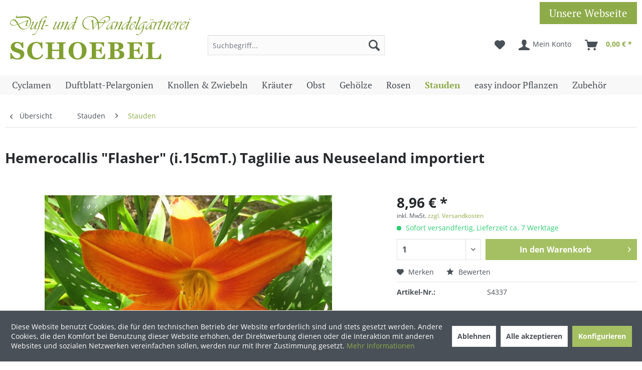

--- FILE ---
content_type: text/html; charset=UTF-8
request_url: https://shop.gaertnerei-schoebel.de/stauden/stauden/hemerocallis-flasher-i.15cmt.-taglilie-aus-neuseeland-importiert
body_size: 15020
content:
<!DOCTYPE html> <html class="no-js" lang="de" itemscope="itemscope" itemtype="https://schema.org/WebPage"> <head> <meta charset="utf-8"> <meta name="author" content="" /> <meta name="robots" content="index,follow" /> <meta name="revisit-after" content="15 days" /> <meta name="keywords" content="Staude:, Die, absolute, Leuchtkraft, Fernwirkung., essbare, Blüten" /> <meta name="description" content="Staude: Die absolute Leuchtkraft für eine Fernwirkung. essbare Blüten" /> <meta property="og:type" content="product" /> <meta property="og:site_name" content="Duft- und Wandelgärtnerei Schoebel" /> <meta property="og:url" content="https://shop.gaertnerei-schoebel.de/stauden/stauden/hemerocallis-flasher-i.15cmt.-taglilie-aus-neuseeland-importiert" /> <meta property="og:title" content="Hemerocallis &quot;Flasher&quot; (i.15cmT.) Taglilie aus Neuseeland importiert" /> <meta property="og:description" content="Staude: Die absolute Leuchtkraft für eine Fernwirkung. essbare Blüten" /> <meta property="og:image" content="https://shop.gaertnerei-schoebel.de/media/image/5f/c3/a8/S4337.jpg" /> <meta property="product:brand" content="Gärtnerei Schoebel" /> <meta property="product:price" content="8,96" /> <meta property="product:product_link" content="https://shop.gaertnerei-schoebel.de/stauden/stauden/hemerocallis-flasher-i.15cmt.-taglilie-aus-neuseeland-importiert" /> <meta name="twitter:card" content="product" /> <meta name="twitter:site" content="Duft- und Wandelgärtnerei Schoebel" /> <meta name="twitter:title" content="Hemerocallis &quot;Flasher&quot; (i.15cmT.) Taglilie aus Neuseeland importiert" /> <meta name="twitter:description" content="Staude: Die absolute Leuchtkraft für eine Fernwirkung. essbare Blüten" /> <meta name="twitter:image" content="https://shop.gaertnerei-schoebel.de/media/image/5f/c3/a8/S4337.jpg" /> <meta itemprop="copyrightHolder" content="Duft- und Wandelgärtnerei Schoebel" /> <meta itemprop="copyrightYear" content="2014" /> <meta itemprop="isFamilyFriendly" content="True" /> <meta itemprop="image" content="https://shop.gaertnerei-schoebel.de/media/vector/73/be/a0/logo.svg" /> <meta name="viewport" content="width=device-width, initial-scale=1.0"> <meta name="mobile-web-app-capable" content="yes"> <meta name="apple-mobile-web-app-title" content="Duft- und Wandelgärtnerei Schoebel"> <meta name="apple-mobile-web-app-capable" content="yes"> <meta name="apple-mobile-web-app-status-bar-style" content="default"> <link rel="apple-touch-icon-precomposed" href="https://shop.gaertnerei-schoebel.de/media/image/95/39/74/apple-icon-180x180.png"> <link rel="shortcut icon" href="https://shop.gaertnerei-schoebel.de/media/unknown/d9/0c/f4/favicon.ico"> <meta name="msapplication-navbutton-color" content="#8dab48" /> <meta name="application-name" content="Duft- und Wandelgärtnerei Schoebel" /> <meta name="msapplication-starturl" content="https://shop.gaertnerei-schoebel.de/" /> <meta name="msapplication-window" content="width=1024;height=768" /> <meta name="msapplication-TileImage" content="https://shop.gaertnerei-schoebel.de/media/image/95/39/74/apple-icon-180x180.png"> <meta name="msapplication-TileColor" content="#8dab48"> <meta name="theme-color" content="#8dab48" /> <link rel="canonical" href="https://shop.gaertnerei-schoebel.de/stauden/stauden/hemerocallis-flasher-i.15cmt.-taglilie-aus-neuseeland-importiert" /> <title itemprop="name">Hemerocallis &quot;Flasher&quot; (i.15cmT.) Taglilie aus Neuseeland importiert | Stauden | Stauden | Duft- und Wandelgärtnerei Schoebel</title> <link href="/web/cache/1713338597_277d976fc1fcb146377df9a7ed5f8d9c.css" media="all" rel="stylesheet" type="text/css" /> </head> <body class="is--ctl-detail is--act-index" > <div data-paypalUnifiedMetaDataContainer="true" data-paypalUnifiedRestoreOrderNumberUrl="https://shop.gaertnerei-schoebel.de/widgets/PaypalUnifiedOrderNumber/restoreOrderNumber" class="is--hidden"> </div> <div class="page-wrap"> <noscript class="noscript-main"> <div class="alert is--warning"> <div class="alert--icon"> <i class="icon--element icon--warning"></i> </div> <div class="alert--content"> Um Duft-&#x20;und&#x20;Wandelg&#xE4;rtnerei&#x20;Schoebel in vollem Umfang nutzen zu k&ouml;nnen, empfehlen wir Ihnen Javascript in Ihrem Browser zu aktiveren. </div> </div> </noscript> <header class="header-main"> <div class="top-bar"> <div class="container block-group"> <a href="https://www.gaertnerei-schoebel.de" class="button" rel="nofollow noopener">Unsere Webseite</a> </div> </div> <div class="container header--navigation"> <div class="logo-main block-group" role="banner"> <div class="logo--shop block"> <a class="logo--link" href="https://shop.gaertnerei-schoebel.de/" title="Duft- und Wandelgärtnerei Schoebel - zur Startseite wechseln"> <picture> <source srcset="https://shop.gaertnerei-schoebel.de/media/vector/73/be/a0/logo.svg" media="(min-width: 78.75em)"> <source srcset="https://shop.gaertnerei-schoebel.de/media/vector/73/be/a0/logo.svg" media="(min-width: 64em)"> <source srcset="https://shop.gaertnerei-schoebel.de/media/vector/73/be/a0/logo.svg" media="(min-width: 48em)"> <img srcset="https://shop.gaertnerei-schoebel.de/media/vector/73/be/a0/logo.svg" alt="Duft- und Wandelgärtnerei Schoebel - zur Startseite wechseln" /> </picture> </a> </div> </div> <nav class="shop--navigation block-group"> <ul class="navigation--list block-group" role="menubar"> <li class="navigation--entry entry--menu-left" role="menuitem"> <a class="entry--link entry--trigger btn is--icon-left" href="#offcanvas--left" data-offcanvas="true" data-offCanvasSelector=".sidebar-main" aria-label="Menü"> <i class="icon--menu"></i> Menü </a> </li> <li class="navigation--entry entry--search" role="menuitem" data-search="true" aria-haspopup="true" data-minLength="3"> <a class="btn entry--link entry--trigger" href="#show-hide--search" title="Suche anzeigen / schließen" aria-label="Suche anzeigen / schließen"> <i class="icon--search"></i> <span class="search--display">Suchen</span> </a> <form action="/search" method="get" class="main-search--form"> <input type="search" name="sSearch" aria-label="Suchbegriff..." class="main-search--field" autocomplete="off" autocapitalize="off" placeholder="Suchbegriff..." maxlength="30" /> <button type="submit" class="main-search--button" aria-label="Suchen"> <i class="icon--search"></i> <span class="main-search--text">Suchen</span> </button> <div class="form--ajax-loader">&nbsp;</div> </form> <div class="main-search--results"></div> </li>  <li class="navigation--entry entry--notepad" role="menuitem"> <a href="https://shop.gaertnerei-schoebel.de/note" title="Merkzettel" aria-label="Merkzettel" class="btn"> <i class="icon--heart"></i> </a> </li> <li class="navigation--entry entry--account with-slt" role="menuitem" data-offcanvas="true" data-offCanvasSelector=".account--dropdown-navigation"> <a href="https://shop.gaertnerei-schoebel.de/account" title="Mein Konto" aria-label="Mein Konto" class="btn is--icon-left entry--link account--link"> <i class="icon--account"></i> <span class="account--display"> Mein Konto </span> </a> <div class="account--dropdown-navigation"> <div class="navigation--smartphone"> <div class="entry--close-off-canvas"> <a href="#close-account-menu" class="account--close-off-canvas" title="Menü schließen" aria-label="Menü schließen"> Menü schließen <i class="icon--arrow-right"></i> </a> </div> </div> <div class="account--menu is--rounded is--personalized"> <span class="navigation--headline"> Mein Konto </span> <div class="account--menu-container"> <ul class="sidebar--navigation navigation--list is--level0 show--active-items"> <li class="navigation--entry"> <span class="navigation--signin"> <a href="https://shop.gaertnerei-schoebel.de/account#hide-registration" class="blocked--link btn is--primary navigation--signin-btn" data-collapseTarget="#registration" data-action="close"> Anmelden </a> <span class="navigation--register"> oder <a href="https://shop.gaertnerei-schoebel.de/account#show-registration" class="blocked--link" data-collapseTarget="#registration" data-action="open"> registrieren </a> </span> </span> </li> <li class="navigation--entry"> <a href="https://shop.gaertnerei-schoebel.de/account" title="Übersicht" class="navigation--link"> Übersicht </a> </li> <li class="navigation--entry"> <a href="https://shop.gaertnerei-schoebel.de/account/profile" title="Persönliche Daten" class="navigation--link" rel="nofollow"> Persönliche Daten </a> </li> <li class="navigation--entry"> <a href="https://shop.gaertnerei-schoebel.de/address/index/sidebar/" title="Adressen" class="navigation--link" rel="nofollow"> Adressen </a> </li> <li class="navigation--entry"> <a href="https://shop.gaertnerei-schoebel.de/account/payment" title="Zahlungsarten" class="navigation--link" rel="nofollow"> Zahlungsarten </a> </li> <li class="navigation--entry"> <a href="https://shop.gaertnerei-schoebel.de/account/orders" title="Bestellungen" class="navigation--link" rel="nofollow"> Bestellungen </a> </li> <li class="navigation--entry"> <a href="https://shop.gaertnerei-schoebel.de/note" title="Merkzettel" class="navigation--link" rel="nofollow"> Merkzettel </a> </li> </ul> </div> </div> </div> </li> <li class="navigation--entry entry--cart" role="menuitem"> <a class="btn is--icon-left cart--link" href="https://shop.gaertnerei-schoebel.de/checkout/cart" title="Warenkorb" aria-label="Warenkorb"> <span class="cart--display"> Warenkorb </span> <span class="badge is--primary is--minimal cart--quantity is--hidden">0</span> <i class="icon--basket"></i> <span class="cart--amount"> 0,00&nbsp;&euro; * </span> </a> <div class="ajax-loader">&nbsp;</div> </li>  </ul> </nav> <div class="container--ajax-cart" data-collapse-cart="true" data-displayMode="offcanvas"></div> </div> </header> <nav class="navigation-main"> <div class="container" data-menu-scroller="true" data-listSelector=".navigation--list.container" data-viewPortSelector=".navigation--list-wrapper"> <div class="navigation--list-wrapper"> <ul class="navigation--list container" role="menubar" itemscope="itemscope" itemtype="https://schema.org/SiteNavigationElement"> <li class="navigation--entry is--home" role="menuitem"><a class="navigation--link is--first" href="https://shop.gaertnerei-schoebel.de/" title="Home" aria-label="Home" itemprop="url"><span itemprop="name">Home</span></a></li><li class="navigation--entry" role="menuitem"><a class="navigation--link" href="https://shop.gaertnerei-schoebel.de/cyclamen/" title="Cyclamen" aria-label="Cyclamen" itemprop="url"><span itemprop="name">Cyclamen</span></a></li><li class="navigation--entry" role="menuitem"><a class="navigation--link" href="https://shop.gaertnerei-schoebel.de/duftblatt-pelargonien/" title="Duftblatt-Pelargonien" aria-label="Duftblatt-Pelargonien" itemprop="url"><span itemprop="name">Duftblatt-Pelargonien</span></a></li><li class="navigation--entry" role="menuitem"><a class="navigation--link" href="https://shop.gaertnerei-schoebel.de/knollen-zwiebeln/" title="Knollen & Zwiebeln" aria-label="Knollen & Zwiebeln" itemprop="url"><span itemprop="name">Knollen & Zwiebeln</span></a></li><li class="navigation--entry" role="menuitem"><a class="navigation--link" href="https://shop.gaertnerei-schoebel.de/kraeuter/" title="Kräuter" aria-label="Kräuter" itemprop="url"><span itemprop="name">Kräuter</span></a></li><li class="navigation--entry" role="menuitem"><a class="navigation--link" href="https://shop.gaertnerei-schoebel.de/obst/" title="Obst" aria-label="Obst" itemprop="url"><span itemprop="name">Obst</span></a></li><li class="navigation--entry" role="menuitem"><a class="navigation--link" href="https://shop.gaertnerei-schoebel.de/gehoelze/" title="Gehölze" aria-label="Gehölze" itemprop="url"><span itemprop="name">Gehölze</span></a></li><li class="navigation--entry" role="menuitem"><a class="navigation--link" href="https://shop.gaertnerei-schoebel.de/rosen/" title="Rosen" aria-label="Rosen" itemprop="url"><span itemprop="name">Rosen</span></a></li><li class="navigation--entry is--active" role="menuitem"><a class="navigation--link is--active" href="https://shop.gaertnerei-schoebel.de/stauden/" title="Stauden" aria-label="Stauden" itemprop="url"><span itemprop="name">Stauden</span></a></li><li class="navigation--entry" role="menuitem"><a class="navigation--link" href="https://shop.gaertnerei-schoebel.de/easy-indoor-pflanzen/" title="easy indoor Pflanzen" aria-label="easy indoor Pflanzen" itemprop="url"><span itemprop="name">easy indoor Pflanzen</span></a></li><li class="navigation--entry" role="menuitem"><a class="navigation--link" href="https://shop.gaertnerei-schoebel.de/zubehoer/" title="Zubehör" aria-label="Zubehör" itemprop="url"><span itemprop="name">Zubehör</span></a></li> </ul> </div> <div class="advanced-menu" data-advanced-menu="true" data-hoverDelay="250"> <div class="menu--container"> <div class="button-container"> <a href="https://shop.gaertnerei-schoebel.de/cyclamen/" class="button--category" aria-label="Zur Kategorie Cyclamen" title="Zur Kategorie Cyclamen"> <i class="icon--arrow-right"></i> Zur Kategorie Cyclamen </a> <span class="button--close"> <i class="icon--cross"></i> </span> </div> </div> <div class="menu--container"> <div class="button-container"> <a href="https://shop.gaertnerei-schoebel.de/duftblatt-pelargonien/" class="button--category" aria-label="Zur Kategorie Duftblatt-Pelargonien" title="Zur Kategorie Duftblatt-Pelargonien"> <i class="icon--arrow-right"></i> Zur Kategorie Duftblatt-Pelargonien </a> <span class="button--close"> <i class="icon--cross"></i> </span> </div> <div class="content--wrapper has--content"> <ul class="menu--list menu--level-0 columns--4" style="width: 100%;"> <li class="menu--list-item item--level-0" style="width: 100%"> <a href="https://shop.gaertnerei-schoebel.de/duftblatt-pelargonien/moskitoschocker/" class="menu--list-item-link" aria-label="Moskitoschocker" title="Moskitoschocker">Moskitoschocker</a> </li> <li class="menu--list-item item--level-0" style="width: 100%"> <a href="https://shop.gaertnerei-schoebel.de/duftblatt-pelargonien/rosenknospig/" class="menu--list-item-link" aria-label="Rosenknospig" title="Rosenknospig">Rosenknospig</a> </li> <li class="menu--list-item item--level-0" style="width: 100%"> <a href="https://shop.gaertnerei-schoebel.de/duftblatt-pelargonien/schmuckblatt-pelargonien/" class="menu--list-item-link" aria-label="Schmuckblatt-Pelargonien" title="Schmuckblatt-Pelargonien">Schmuckblatt-Pelargonien</a> </li> <li class="menu--list-item item--level-0" style="width: 100%"> <a href="https://shop.gaertnerei-schoebel.de/duftblatt-pelargonien/duftblatt-pelargonien/" class="menu--list-item-link" aria-label="Duftblatt-Pelargonien" title="Duftblatt-Pelargonien">Duftblatt-Pelargonien</a> </li> </ul> </div> </div> <div class="menu--container"> <div class="button-container"> <a href="https://shop.gaertnerei-schoebel.de/knollen-zwiebeln/" class="button--category" aria-label="Zur Kategorie Knollen &amp; Zwiebeln" title="Zur Kategorie Knollen &amp; Zwiebeln"> <i class="icon--arrow-right"></i> Zur Kategorie Knollen & Zwiebeln </a> <span class="button--close"> <i class="icon--cross"></i> </span> </div> </div> <div class="menu--container"> <div class="button-container"> <a href="https://shop.gaertnerei-schoebel.de/kraeuter/" class="button--category" aria-label="Zur Kategorie Kräuter" title="Zur Kategorie Kräuter"> <i class="icon--arrow-right"></i> Zur Kategorie Kräuter </a> <span class="button--close"> <i class="icon--cross"></i> </span> </div> </div> <div class="menu--container"> <div class="button-container"> <a href="https://shop.gaertnerei-schoebel.de/obst/" class="button--category" aria-label="Zur Kategorie Obst" title="Zur Kategorie Obst"> <i class="icon--arrow-right"></i> Zur Kategorie Obst </a> <span class="button--close"> <i class="icon--cross"></i> </span> </div> </div> <div class="menu--container"> <div class="button-container"> <a href="https://shop.gaertnerei-schoebel.de/gehoelze/" class="button--category" aria-label="Zur Kategorie Gehölze" title="Zur Kategorie Gehölze"> <i class="icon--arrow-right"></i> Zur Kategorie Gehölze </a> <span class="button--close"> <i class="icon--cross"></i> </span> </div> </div> <div class="menu--container"> <div class="button-container"> <a href="https://shop.gaertnerei-schoebel.de/rosen/" class="button--category" aria-label="Zur Kategorie Rosen" title="Zur Kategorie Rosen"> <i class="icon--arrow-right"></i> Zur Kategorie Rosen </a> <span class="button--close"> <i class="icon--cross"></i> </span> </div> </div> <div class="menu--container"> <div class="button-container"> <a href="https://shop.gaertnerei-schoebel.de/stauden/" class="button--category" aria-label="Zur Kategorie Stauden" title="Zur Kategorie Stauden"> <i class="icon--arrow-right"></i> Zur Kategorie Stauden </a> <span class="button--close"> <i class="icon--cross"></i> </span> </div> <div class="content--wrapper has--content has--teaser"> <ul class="menu--list menu--level-0 columns--2" style="width: 50%;"> <li class="menu--list-item item--level-0" style="width: 100%"> <a href="https://shop.gaertnerei-schoebel.de/stauden/graeser/" class="menu--list-item-link" aria-label="Gräser" title="Gräser">Gräser</a> </li> <li class="menu--list-item item--level-0" style="width: 100%"> <a href="https://shop.gaertnerei-schoebel.de/stauden/hosta-funkie/" class="menu--list-item-link" aria-label="Hosta, Funkie" title="Hosta, Funkie">Hosta, Funkie</a> </li> <li class="menu--list-item item--level-0" style="width: 100%"> <a href="https://shop.gaertnerei-schoebel.de/stauden/farne/" class="menu--list-item-link" aria-label="Farne" title="Farne">Farne</a> </li> <li class="menu--list-item item--level-0" style="width: 100%"> <a href="https://shop.gaertnerei-schoebel.de/stauden/stauden/" class="menu--list-item-link" aria-label="Stauden" title="Stauden">Stauden</a> </li> </ul> <div class="menu--delimiter" style="right: 50%;"></div> <div class="menu--teaser" style="width: 50%;"> <a href="https://shop.gaertnerei-schoebel.de/stauden/" aria-label="Zur Kategorie Stauden" title="Zur Kategorie Stauden" class="teaser--image" style="background-image: url(https://shop.gaertnerei-schoebel.de/media/image/5e/7a/6e/IMG_1206.jpg);"></a> </div> </div> </div> <div class="menu--container"> <div class="button-container"> <a href="https://shop.gaertnerei-schoebel.de/easy-indoor-pflanzen/" class="button--category" aria-label="Zur Kategorie easy indoor Pflanzen" title="Zur Kategorie easy indoor Pflanzen"> <i class="icon--arrow-right"></i> Zur Kategorie easy indoor Pflanzen </a> <span class="button--close"> <i class="icon--cross"></i> </span> </div> </div> <div class="menu--container"> <div class="button-container"> <a href="https://shop.gaertnerei-schoebel.de/zubehoer/" class="button--category" aria-label="Zur Kategorie Zubehör" title="Zur Kategorie Zubehör"> <i class="icon--arrow-right"></i> Zur Kategorie Zubehör </a> <span class="button--close"> <i class="icon--cross"></i> </span> </div> <div class="content--wrapper has--content has--teaser"> <ul class="menu--list menu--level-0 columns--2" style="width: 50%;"> <li class="menu--list-item item--level-0" style="width: 100%"> <a href="https://shop.gaertnerei-schoebel.de/zubehoer/buecher/" class="menu--list-item-link" aria-label="Bücher" title="Bücher">Bücher</a> </li> <li class="menu--list-item item--level-0" style="width: 100%"> <a href="https://shop.gaertnerei-schoebel.de/zubehoer/dekoration/" class="menu--list-item-link" aria-label="Dekoration" title="Dekoration">Dekoration</a> </li> <li class="menu--list-item item--level-0" style="width: 100%"> <a href="https://shop.gaertnerei-schoebel.de/zubehoer/geschenk-taschen/" class="menu--list-item-link" aria-label="Geschenk Taschen" title="Geschenk Taschen">Geschenk Taschen</a> </li> <li class="menu--list-item item--level-0" style="width: 100%"> <a href="https://shop.gaertnerei-schoebel.de/zubehoer/getraenke/" class="menu--list-item-link" aria-label="Getränke" title="Getränke">Getränke</a> </li> <li class="menu--list-item item--level-0" style="width: 100%"> <a href="https://shop.gaertnerei-schoebel.de/zubehoer/gutscheine/" class="menu--list-item-link" aria-label="Gutscheine" title="Gutscheine">Gutscheine</a> </li> <li class="menu--list-item item--level-0" style="width: 100%"> <a href="https://shop.gaertnerei-schoebel.de/zubehoer/pflege/" class="menu--list-item-link" aria-label="Pflege" title="Pflege">Pflege</a> </li> <li class="menu--list-item item--level-0" style="width: 100%"> <a href="https://shop.gaertnerei-schoebel.de/zubehoer/tee-uns-suesses/" class="menu--list-item-link" aria-label="Tee uns Süßes" title="Tee uns Süßes">Tee uns Süßes</a> </li> <li class="menu--list-item item--level-0" style="width: 100%"> <a href="https://shop.gaertnerei-schoebel.de/zubehoer/regenschirm/" class="menu--list-item-link" aria-label="Regenschirm" title="Regenschirm">Regenschirm</a> </li> <li class="menu--list-item item--level-0" style="width: 100%"> <a href="https://shop.gaertnerei-schoebel.de/zubehoer/werkzeug/" class="menu--list-item-link" aria-label="Werkzeug" title="Werkzeug">Werkzeug</a> </li> <li class="menu--list-item item--level-0" style="width: 100%"> <a href="https://shop.gaertnerei-schoebel.de/zubehoer/kleidung/" class="menu--list-item-link" aria-label="Kleidung" title="Kleidung">Kleidung</a> </li> <li class="menu--list-item item--level-0" style="width: 100%"> <a href="https://shop.gaertnerei-schoebel.de/zubehoer/pflanzenschutz/" class="menu--list-item-link" aria-label="Pflanzenschutz" title="Pflanzenschutz">Pflanzenschutz</a> </li> </ul> <div class="menu--delimiter" style="right: 50%;"></div> <div class="menu--teaser" style="width: 50%;"> <a href="https://shop.gaertnerei-schoebel.de/zubehoer/" aria-label="Zur Kategorie Zubehör" title="Zur Kategorie Zubehör" class="teaser--image" style="background-image: url(https://shop.gaertnerei-schoebel.de/media/image/5c/23/6e/T4300.jpg);"></a> </div> </div> </div> </div> </div> </nav> <section class="content-main container block-group"> <nav class="content--breadcrumb block"> <a class="breadcrumb--button breadcrumb--link" href="https://shop.gaertnerei-schoebel.de/stauden/stauden/" title="Übersicht"> <i class="icon--arrow-left"></i> <span class="breadcrumb--title">Übersicht</span> </a> <ul class="breadcrumb--list" role="menu" itemscope itemtype="https://schema.org/BreadcrumbList"> <li role="menuitem" class="breadcrumb--entry" itemprop="itemListElement" itemscope itemtype="https://schema.org/ListItem"> <a class="breadcrumb--link" href="https://shop.gaertnerei-schoebel.de/stauden/" title="Stauden" itemprop="item"> <link itemprop="url" href="https://shop.gaertnerei-schoebel.de/stauden/" /> <span class="breadcrumb--title" itemprop="name">Stauden</span> </a> <meta itemprop="position" content="0" /> </li> <li role="none" class="breadcrumb--separator"> <i class="icon--arrow-right"></i> </li> <li role="menuitem" class="breadcrumb--entry is--active" itemprop="itemListElement" itemscope itemtype="https://schema.org/ListItem"> <a class="breadcrumb--link" href="https://shop.gaertnerei-schoebel.de/stauden/stauden/" title="Stauden" itemprop="item"> <link itemprop="url" href="https://shop.gaertnerei-schoebel.de/stauden/stauden/" /> <span class="breadcrumb--title" itemprop="name">Stauden</span> </a> <meta itemprop="position" content="1" /> </li> </ul> </nav> <nav class="product--navigation"> <a href="#" class="navigation--link link--prev"> <div class="link--prev-button"> <span class="link--prev-inner">Zurück</span> </div> <div class="image--wrapper"> <div class="image--container"></div> </div> </a> <a href="#" class="navigation--link link--next"> <div class="link--next-button"> <span class="link--next-inner">Vor</span> </div> <div class="image--wrapper"> <div class="image--container"></div> </div> </a> </nav> <div class="content-main--inner"> <div id='cookie-consent' class='off-canvas is--left block-transition' data-cookie-consent-manager='true'> <div class='cookie-consent--header cookie-consent--close'> Cookie-Einstellungen <i class="icon--arrow-right"></i> </div> <div class='cookie-consent--description'> Diese Website benutzt Cookies, die für den technischen Betrieb der Website erforderlich sind und stets gesetzt werden. Andere Cookies, die den Komfort bei Benutzung dieser Website erhöhen, der Direktwerbung dienen oder die Interaktion mit anderen Websites und sozialen Netzwerken vereinfachen sollen, werden nur mit Ihrer Zustimmung gesetzt. </div> <div class='cookie-consent--configuration'> <div class='cookie-consent--configuration-header'> <div class='cookie-consent--configuration-header-text'>Konfiguration</div> </div> <div class='cookie-consent--configuration-main'> <div class='cookie-consent--group'> <input type="hidden" class="cookie-consent--group-name" value="technical" /> <label class="cookie-consent--group-state cookie-consent--state-input cookie-consent--required"> <input type="checkbox" name="technical-state" class="cookie-consent--group-state-input" disabled="disabled" checked="checked"/> <span class="cookie-consent--state-input-element"></span> </label> <div class='cookie-consent--group-title' data-collapse-panel='true' data-contentSiblingSelector=".cookie-consent--group-container"> <div class="cookie-consent--group-title-label cookie-consent--state-label"> Technisch erforderlich </div> <span class="cookie-consent--group-arrow is-icon--right"> <i class="icon--arrow-right"></i> </span> </div> <div class='cookie-consent--group-container'> <div class='cookie-consent--group-description'> Diese Cookies sind für die Grundfunktionen des Shops notwendig. </div> <div class='cookie-consent--cookies-container'> <div class='cookie-consent--cookie'> <input type="hidden" class="cookie-consent--cookie-name" value="cookieDeclined" /> <label class="cookie-consent--cookie-state cookie-consent--state-input cookie-consent--required"> <input type="checkbox" name="cookieDeclined-state" class="cookie-consent--cookie-state-input" disabled="disabled" checked="checked" /> <span class="cookie-consent--state-input-element"></span> </label> <div class='cookie--label cookie-consent--state-label'> "Alle Cookies ablehnen" Cookie </div> </div> <div class='cookie-consent--cookie'> <input type="hidden" class="cookie-consent--cookie-name" value="allowCookie" /> <label class="cookie-consent--cookie-state cookie-consent--state-input cookie-consent--required"> <input type="checkbox" name="allowCookie-state" class="cookie-consent--cookie-state-input" disabled="disabled" checked="checked" /> <span class="cookie-consent--state-input-element"></span> </label> <div class='cookie--label cookie-consent--state-label'> "Alle Cookies annehmen" Cookie </div> </div> <div class='cookie-consent--cookie'> <input type="hidden" class="cookie-consent--cookie-name" value="shop" /> <label class="cookie-consent--cookie-state cookie-consent--state-input cookie-consent--required"> <input type="checkbox" name="shop-state" class="cookie-consent--cookie-state-input" disabled="disabled" checked="checked" /> <span class="cookie-consent--state-input-element"></span> </label> <div class='cookie--label cookie-consent--state-label'> Ausgewählter Shop </div> </div> <div class='cookie-consent--cookie'> <input type="hidden" class="cookie-consent--cookie-name" value="csrf_token" /> <label class="cookie-consent--cookie-state cookie-consent--state-input cookie-consent--required"> <input type="checkbox" name="csrf_token-state" class="cookie-consent--cookie-state-input" disabled="disabled" checked="checked" /> <span class="cookie-consent--state-input-element"></span> </label> <div class='cookie--label cookie-consent--state-label'> CSRF-Token </div> </div> <div class='cookie-consent--cookie'> <input type="hidden" class="cookie-consent--cookie-name" value="cookiePreferences" /> <label class="cookie-consent--cookie-state cookie-consent--state-input cookie-consent--required"> <input type="checkbox" name="cookiePreferences-state" class="cookie-consent--cookie-state-input" disabled="disabled" checked="checked" /> <span class="cookie-consent--state-input-element"></span> </label> <div class='cookie--label cookie-consent--state-label'> Cookie-Einstellungen </div> </div> <div class='cookie-consent--cookie'> <input type="hidden" class="cookie-consent--cookie-name" value="x-cache-context-hash" /> <label class="cookie-consent--cookie-state cookie-consent--state-input cookie-consent--required"> <input type="checkbox" name="x-cache-context-hash-state" class="cookie-consent--cookie-state-input" disabled="disabled" checked="checked" /> <span class="cookie-consent--state-input-element"></span> </label> <div class='cookie--label cookie-consent--state-label'> Individuelle Preise </div> </div> <div class='cookie-consent--cookie'> <input type="hidden" class="cookie-consent--cookie-name" value="slt" /> <label class="cookie-consent--cookie-state cookie-consent--state-input cookie-consent--required"> <input type="checkbox" name="slt-state" class="cookie-consent--cookie-state-input" disabled="disabled" checked="checked" /> <span class="cookie-consent--state-input-element"></span> </label> <div class='cookie--label cookie-consent--state-label'> Kunden-Wiedererkennung </div> </div> <div class='cookie-consent--cookie'> <input type="hidden" class="cookie-consent--cookie-name" value="nocache" /> <label class="cookie-consent--cookie-state cookie-consent--state-input cookie-consent--required"> <input type="checkbox" name="nocache-state" class="cookie-consent--cookie-state-input" disabled="disabled" checked="checked" /> <span class="cookie-consent--state-input-element"></span> </label> <div class='cookie--label cookie-consent--state-label'> Kundenspezifisches Caching </div> </div> <div class='cookie-consent--cookie'> <input type="hidden" class="cookie-consent--cookie-name" value="paypal-cookies" /> <label class="cookie-consent--cookie-state cookie-consent--state-input cookie-consent--required"> <input type="checkbox" name="paypal-cookies-state" class="cookie-consent--cookie-state-input" disabled="disabled" checked="checked" /> <span class="cookie-consent--state-input-element"></span> </label> <div class='cookie--label cookie-consent--state-label'> PayPal-Zahlungen </div> </div> <div class='cookie-consent--cookie'> <input type="hidden" class="cookie-consent--cookie-name" value="session" /> <label class="cookie-consent--cookie-state cookie-consent--state-input cookie-consent--required"> <input type="checkbox" name="session-state" class="cookie-consent--cookie-state-input" disabled="disabled" checked="checked" /> <span class="cookie-consent--state-input-element"></span> </label> <div class='cookie--label cookie-consent--state-label'> Session </div> </div> <div class='cookie-consent--cookie'> <input type="hidden" class="cookie-consent--cookie-name" value="currency" /> <label class="cookie-consent--cookie-state cookie-consent--state-input cookie-consent--required"> <input type="checkbox" name="currency-state" class="cookie-consent--cookie-state-input" disabled="disabled" checked="checked" /> <span class="cookie-consent--state-input-element"></span> </label> <div class='cookie--label cookie-consent--state-label'> Währungswechsel </div> </div> </div> </div> </div> <div class='cookie-consent--group'> <input type="hidden" class="cookie-consent--group-name" value="comfort" /> <label class="cookie-consent--group-state cookie-consent--state-input"> <input type="checkbox" name="comfort-state" class="cookie-consent--group-state-input"/> <span class="cookie-consent--state-input-element"></span> </label> <div class='cookie-consent--group-title' data-collapse-panel='true' data-contentSiblingSelector=".cookie-consent--group-container"> <div class="cookie-consent--group-title-label cookie-consent--state-label"> Komfortfunktionen </div> <span class="cookie-consent--group-arrow is-icon--right"> <i class="icon--arrow-right"></i> </span> </div> <div class='cookie-consent--group-container'> <div class='cookie-consent--group-description'> Diese Cookies werden genutzt um das Einkaufserlebnis noch ansprechender zu gestalten, beispielsweise für die Wiedererkennung des Besuchers. </div> <div class='cookie-consent--cookies-container'> <div class='cookie-consent--cookie'> <input type="hidden" class="cookie-consent--cookie-name" value="sUniqueID" /> <label class="cookie-consent--cookie-state cookie-consent--state-input"> <input type="checkbox" name="sUniqueID-state" class="cookie-consent--cookie-state-input" /> <span class="cookie-consent--state-input-element"></span> </label> <div class='cookie--label cookie-consent--state-label'> Merkzettel </div> </div> </div> </div> </div> <div class='cookie-consent--group'> <input type="hidden" class="cookie-consent--group-name" value="statistics" /> <label class="cookie-consent--group-state cookie-consent--state-input"> <input type="checkbox" name="statistics-state" class="cookie-consent--group-state-input"/> <span class="cookie-consent--state-input-element"></span> </label> <div class='cookie-consent--group-title' data-collapse-panel='true' data-contentSiblingSelector=".cookie-consent--group-container"> <div class="cookie-consent--group-title-label cookie-consent--state-label"> Statistik & Tracking </div> <span class="cookie-consent--group-arrow is-icon--right"> <i class="icon--arrow-right"></i> </span> </div> <div class='cookie-consent--group-container'> <div class='cookie-consent--cookies-container'> <div class='cookie-consent--cookie'> <input type="hidden" class="cookie-consent--cookie-name" value="x-ua-device" /> <label class="cookie-consent--cookie-state cookie-consent--state-input"> <input type="checkbox" name="x-ua-device-state" class="cookie-consent--cookie-state-input" /> <span class="cookie-consent--state-input-element"></span> </label> <div class='cookie--label cookie-consent--state-label'> Endgeräteerkennung </div> </div> <div class='cookie-consent--cookie'> <input type="hidden" class="cookie-consent--cookie-name" value="partner" /> <label class="cookie-consent--cookie-state cookie-consent--state-input"> <input type="checkbox" name="partner-state" class="cookie-consent--cookie-state-input" /> <span class="cookie-consent--state-input-element"></span> </label> <div class='cookie--label cookie-consent--state-label'> Partnerprogramm </div> </div> </div> </div> </div> </div> </div> <div class="cookie-consent--save"> <input class="cookie-consent--save-button btn is--primary" type="button" value="Einstellungen speichern" /> </div> </div> <aside class="sidebar-main off-canvas"> <div class="navigation--smartphone"> <ul class="navigation--list "> <li class="navigation--entry entry--close-off-canvas"> <a href="#close-categories-menu" title="Menü schließen" class="navigation--link"> Menü schließen <i class="icon--arrow-right"></i> </a> </li> </ul> <div class="mobile--switches">   </div> </div> <div class="sidebar--categories-wrapper" data-subcategory-nav="true" data-mainCategoryId="3" data-categoryId="27" data-fetchUrl="/widgets/listing/getCategory/categoryId/27"> <div class="categories--headline navigation--headline"> Kategorien </div> <div class="sidebar--categories-navigation"> <ul class="sidebar--navigation categories--navigation navigation--list is--drop-down is--level0 is--rounded" role="menu"> <li class="navigation--entry" role="menuitem"> <a class="navigation--link" href="https://shop.gaertnerei-schoebel.de/pakete-aus-dem-newsletter/" data-categoryId="40" data-fetchUrl="/widgets/listing/getCategory/categoryId/40" title="Pakete aus dem Newsletter" > Pakete aus dem Newsletter </a> </li> <li class="navigation--entry" role="menuitem"> <a class="navigation--link" href="https://shop.gaertnerei-schoebel.de/cyclamen/" data-categoryId="4" data-fetchUrl="/widgets/listing/getCategory/categoryId/4" title="Cyclamen" > Cyclamen </a> </li> <li class="navigation--entry has--sub-children" role="menuitem"> <a class="navigation--link link--go-forward" href="https://shop.gaertnerei-schoebel.de/duftblatt-pelargonien/" data-categoryId="5" data-fetchUrl="/widgets/listing/getCategory/categoryId/5" title="Duftblatt-Pelargonien" > Duftblatt-Pelargonien <span class="is--icon-right"> <i class="icon--arrow-right"></i> </span> </a> </li> <li class="navigation--entry" role="menuitem"> <a class="navigation--link" href="https://shop.gaertnerei-schoebel.de/kletterpflanzen-fassadenbegruenung/" data-categoryId="18" data-fetchUrl="/widgets/listing/getCategory/categoryId/18" title="Kletterpflanzen, Fassadenbegrünung" > Kletterpflanzen, Fassadenbegrünung </a> </li> <li class="navigation--entry" role="menuitem"> <a class="navigation--link" href="https://shop.gaertnerei-schoebel.de/knollen-zwiebeln/" data-categoryId="19" data-fetchUrl="/widgets/listing/getCategory/categoryId/19" title="Knollen &amp; Zwiebeln" > Knollen & Zwiebeln </a> </li> <li class="navigation--entry" role="menuitem"> <a class="navigation--link" href="https://shop.gaertnerei-schoebel.de/kraeuter/" data-categoryId="20" data-fetchUrl="/widgets/listing/getCategory/categoryId/20" title="Kräuter" > Kräuter </a> </li> <li class="navigation--entry" role="menuitem"> <a class="navigation--link" href="https://shop.gaertnerei-schoebel.de/kuebelpflanzen/" data-categoryId="23" data-fetchUrl="/widgets/listing/getCategory/categoryId/23" title="Kübelpflanzen" > Kübelpflanzen </a> </li> <li class="navigation--entry" role="menuitem"> <a class="navigation--link" href="https://shop.gaertnerei-schoebel.de/obst/" data-categoryId="21" data-fetchUrl="/widgets/listing/getCategory/categoryId/21" title="Obst" > Obst </a> </li> <li class="navigation--entry" role="menuitem"> <a class="navigation--link" href="https://shop.gaertnerei-schoebel.de/gehoelze/" data-categoryId="44" data-fetchUrl="/widgets/listing/getCategory/categoryId/44" title="Gehölze" > Gehölze </a> </li> <li class="navigation--entry" role="menuitem"> <a class="navigation--link" href="https://shop.gaertnerei-schoebel.de/rosen/" data-categoryId="17" data-fetchUrl="/widgets/listing/getCategory/categoryId/17" title="Rosen" > Rosen </a> </li> <li class="navigation--entry" role="menuitem"> <a class="navigation--link" href="https://shop.gaertnerei-schoebel.de/orchideen/" data-categoryId="22" data-fetchUrl="/widgets/listing/getCategory/categoryId/22" title="Orchideen" > Orchideen </a> </li> <li class="navigation--entry is--active has--sub-categories has--sub-children" role="menuitem"> <a class="navigation--link is--active has--sub-categories link--go-forward" href="https://shop.gaertnerei-schoebel.de/stauden/" data-categoryId="14" data-fetchUrl="/widgets/listing/getCategory/categoryId/14" title="Stauden" > Stauden <span class="is--icon-right"> <i class="icon--arrow-right"></i> </span> </a> <ul class="sidebar--navigation categories--navigation navigation--list is--level1 is--rounded" role="menu"> <li class="navigation--entry" role="menuitem"> <a class="navigation--link" href="https://shop.gaertnerei-schoebel.de/stauden/graeser/" data-categoryId="38" data-fetchUrl="/widgets/listing/getCategory/categoryId/38" title="Gräser" > Gräser </a> </li> <li class="navigation--entry" role="menuitem"> <a class="navigation--link" href="https://shop.gaertnerei-schoebel.de/stauden/hosta-funkie/" data-categoryId="15" data-fetchUrl="/widgets/listing/getCategory/categoryId/15" title="Hosta, Funkie" > Hosta, Funkie </a> </li> <li class="navigation--entry" role="menuitem"> <a class="navigation--link" href="https://shop.gaertnerei-schoebel.de/stauden/farne/" data-categoryId="16" data-fetchUrl="/widgets/listing/getCategory/categoryId/16" title="Farne" > Farne </a> </li> <li class="navigation--entry is--active" role="menuitem"> <a class="navigation--link is--active" href="https://shop.gaertnerei-schoebel.de/stauden/stauden/" data-categoryId="27" data-fetchUrl="/widgets/listing/getCategory/categoryId/27" title="Stauden" > Stauden </a> </li> <li class="navigation--entry" role="menuitem"> <a class="navigation--link" href="https://shop.gaertnerei-schoebel.de/stauden/wasserpflanzen/" data-categoryId="24" data-fetchUrl="/widgets/listing/getCategory/categoryId/24" title="Wasserpflanzen" > Wasserpflanzen </a> </li> </ul> </li> <li class="navigation--entry" role="menuitem"> <a class="navigation--link" href="https://shop.gaertnerei-schoebel.de/easy-indoor-pflanzen/" data-categoryId="26" data-fetchUrl="/widgets/listing/getCategory/categoryId/26" title="easy indoor Pflanzen" > easy indoor Pflanzen </a> </li> <li class="navigation--entry has--sub-children" role="menuitem"> <a class="navigation--link link--go-forward" href="https://shop.gaertnerei-schoebel.de/zubehoer/" data-categoryId="7" data-fetchUrl="/widgets/listing/getCategory/categoryId/7" title="Zubehör" > Zubehör <span class="is--icon-right"> <i class="icon--arrow-right"></i> </span> </a> </li> </ul> </div> <div class="shop-sites--container is--rounded"> <div class="shop-sites--headline navigation--headline"> Informationen </div> <ul class="shop-sites--navigation sidebar--navigation navigation--list is--drop-down is--level0" role="menu"> <li class="navigation--entry" role="menuitem"> <a class="navigation--link" href="javascript:openCookieConsentManager()" title="Cookie-Einstellungen" data-categoryId="46" data-fetchUrl="/widgets/listing/getCustomPage/pageId/46" > Cookie-Einstellungen </a> </li> <li class="navigation--entry" role="menuitem"> <a class="navigation--link" href="https://shop.gaertnerei-schoebel.de/kontaktformular" title="Kontakt" data-categoryId="1" data-fetchUrl="/widgets/listing/getCustomPage/pageId/1" target="_self"> Kontakt </a> </li> <li class="navigation--entry" role="menuitem"> <a class="navigation--link" href="https://shop.gaertnerei-schoebel.de/versand-und-zahlungsbedingungen" title="Versand und Zahlungsbedingungen" data-categoryId="6" data-fetchUrl="/widgets/listing/getCustomPage/pageId/6" > Versand und Zahlungsbedingungen </a> </li> <li class="navigation--entry" role="menuitem"> <a class="navigation--link" href="https://shop.gaertnerei-schoebel.de/widerrufsrecht" title="Widerrufsrecht" data-categoryId="8" data-fetchUrl="/widgets/listing/getCustomPage/pageId/8" > Widerrufsrecht </a> </li> <li class="navigation--entry" role="menuitem"> <a class="navigation--link" href="https://shop.gaertnerei-schoebel.de/datenschutz" title="Datenschutz" data-categoryId="7" data-fetchUrl="/widgets/listing/getCustomPage/pageId/7" > Datenschutz </a> </li> <li class="navigation--entry" role="menuitem"> <a class="navigation--link" href="https://shop.gaertnerei-schoebel.de/agb" title="AGB" data-categoryId="4" data-fetchUrl="/widgets/listing/getCustomPage/pageId/4" > AGB </a> </li> <li class="navigation--entry" role="menuitem"> <a class="navigation--link" href="https://shop.gaertnerei-schoebel.de/impressum" title="Impressum" data-categoryId="3" data-fetchUrl="/widgets/listing/getCustomPage/pageId/3" > Impressum </a> </li> </ul> </div> </div> </aside> <div class="content--wrapper"> <div class="content product--details" itemscope itemtype="https://schema.org/Product" data-product-navigation="/widgets/listing/productNavigation" data-category-id="27" data-main-ordernumber="S4337" data-ajax-wishlist="true" data-compare-ajax="true" data-ajax-variants-container="true"> <header class="product--header"> <div class="product--info"> <h1 class="product--title" itemprop="name"> Hemerocallis &quot;Flasher&quot; (i.15cmT.) Taglilie aus Neuseeland importiert </h1> <div class="product--rating-container"> <a href="#product--publish-comment" class="product--rating-link" rel="nofollow" title="Bewertung abgeben"> <span class="product--rating"> </span> </a> </div> </div> </header> <div class="product--detail-upper block-group"> <div class="product--image-container image-slider product--image-zoom" data-image-slider="true" data-image-gallery="true" data-maxZoom="0" data-thumbnails=".image--thumbnails" > <div class="image-slider--container no--thumbnails"> <div class="image-slider--slide"> <div class="image--box image-slider--item"> <span class="image--element" data-img-large="https://shop.gaertnerei-schoebel.de/media/image/c4/63/e2/S4337_1280x1280.jpg" data-img-small="https://shop.gaertnerei-schoebel.de/media/image/97/12/0a/S4337_200x200.jpg" data-img-original="https://shop.gaertnerei-schoebel.de/media/image/5f/c3/a8/S4337.jpg" data-alt="Hemerocallis &quot;Flasher&quot; (i.15cmT.) Taglilie aus Neuseeland importiert"> <span class="image--media"> <img srcset="https://shop.gaertnerei-schoebel.de/media/image/2f/21/21/S4337_600x600.jpg, https://shop.gaertnerei-schoebel.de/media/image/d0/23/7e/S4337_600x600@2x.jpg 2x" src="https://shop.gaertnerei-schoebel.de/media/image/2f/21/21/S4337_600x600.jpg" alt="Hemerocallis &quot;Flasher&quot; (i.15cmT.) Taglilie aus Neuseeland importiert" itemprop="image" /> </span> </span> </div> </div> </div> </div> <div class="product--buybox block"> <div class="is--hidden" itemprop="brand" itemtype="https://schema.org/Brand" itemscope> <meta itemprop="name" content="Gärtnerei Schoebel" /> </div> <div itemprop="offers" itemscope itemtype="https://schema.org/Offer" class="buybox--inner"> <meta itemprop="priceCurrency" content="EUR"/> <span itemprop="priceSpecification" itemscope itemtype="https://schema.org/PriceSpecification"> <meta itemprop="valueAddedTaxIncluded" content="true"/> </span> <meta itemprop="url" content="https://shop.gaertnerei-schoebel.de/stauden/stauden/hemerocallis-flasher-i.15cmt.-taglilie-aus-neuseeland-importiert"/> <div class="product--price price--default"> <span class="price--content content--default"> <meta itemprop="price" content="8.96"> 8,96&nbsp;&euro; * </span> </div> <p class="product--tax" data-content="" data-modalbox="true" data-targetSelector="a" data-mode="ajax"> inkl. MwSt. <a title="Versandkosten" href="https://shop.gaertnerei-schoebel.de/versand-und-zahlungsbedingungen" style="text-decoration:underline">zzgl. Versandkosten</a> </p> <div class="product--delivery"> <link itemprop="availability" href="https://schema.org/InStock" /> <p class="delivery--information"> <span class="delivery--text delivery--text-available"> <i class="delivery--status-icon delivery--status-available"></i> Sofort versandfertig, Lieferzeit ca. 7 Werktage </span> </p> </div> <div class="product--configurator"> </div> <form name="sAddToBasket" method="post" action="https://shop.gaertnerei-schoebel.de/checkout/addArticle" class="buybox--form" data-add-article="true" data-eventName="submit" data-showModal="false" data-addArticleUrl="https://shop.gaertnerei-schoebel.de/checkout/ajaxAddArticleCart"> <input type="hidden" name="sActionIdentifier" value=""/> <input type="hidden" name="sAddAccessories" id="sAddAccessories" value=""/> <input type="hidden" name="sAdd" value="S4337"/> <div class="buybox--button-container block-group"> <div class="buybox--quantity block"> <div class="select-field"> <select id="sQuantity" name="sQuantity" class="quantity--select"> <option value="1">1</option> </select> </div> </div> <button class="buybox--button block btn is--primary is--icon-right is--center is--large" name="In den Warenkorb"> <span class="buy-btn--cart-add">In den</span> <span class="buy-btn--cart-text">Warenkorb</span> <i class="icon--arrow-right"></i> </button> </div> </form> <nav class="product--actions"> <form action="https://shop.gaertnerei-schoebel.de/note/add/ordernumber/S4337" method="post" class="action--form"> <button type="submit" class="action--link link--notepad" title="Auf den Merkzettel" data-ajaxUrl="https://shop.gaertnerei-schoebel.de/note/ajaxAdd/ordernumber/S4337" data-text="Gemerkt"> <i class="icon--heart"></i> <span class="action--text">Merken</span> </button> </form> <a href="#content--product-reviews" data-show-tab="true" class="action--link link--publish-comment" rel="nofollow" title="Bewertung abgeben"> <i class="icon--star"></i> Bewerten </a> </nav> </div> <ul class="product--base-info list--unstyled"> <li class="base-info--entry entry--sku"> <strong class="entry--label"> Artikel-Nr.: </strong> <meta itemprop="productID" content="1870"/> <span class="entry--content" itemprop="sku"> S4337 </span> </li> </ul> </div> </div> <div class="tab-menu--product"> <div class="tab--navigation"> <a href="#" class="tab--link" title="Beschreibung" data-tabName="description">Beschreibung</a> <a href="#" class="tab--link" title="Bewertungen" data-tabName="rating"> Bewertungen <span class="product--rating-count">0</span> </a> </div> <div class="tab--container-list"> <div class="tab--container"> <div class="tab--header"> <a href="#" class="tab--title" title="Beschreibung">Beschreibung</a> </div> <div class="tab--preview"> Staude: Die absolute Leuchtkraft für eine Fernwirkung. essbare Blüten <a href="#" class="tab--link" title=" mehr"> mehr</a> </div> <div class="tab--content"> <div class="buttons--off-canvas"> <a href="#" title="Menü schließen" class="close--off-canvas"> <i class="icon--arrow-left"></i> Menü schließen </a> </div> <div class="content--description"> <div class="content--title"> Produktinformationen "Hemerocallis &quot;Flasher&quot; (i.15cmT.) Taglilie aus Neuseeland importiert" </div> <div class="product--description" itemprop="description"> <p>Staude: Die absolute Leuchtkraft für eine Fernwirkung. essbare Blüten</p> </div> <div class="product--properties panel has--border"> <table class="product--properties-table"> <tr class="product--properties-row"> <td class="product--properties-label is--bold">Standort:</td> <td class="product--properties-value">sonnig</td> </tr> <tr class="product--properties-row"> <td class="product--properties-label is--bold">Wintergrün:</td> <td class="product--properties-value">nein</td> </tr> <tr class="product--properties-row"> <td class="product--properties-label is--bold">Wuchshöhe:</td> <td class="product--properties-value">50</td> </tr> <tr class="product--properties-row"> <td class="product--properties-label is--bold">Schmetterlinge:</td> <td class="product--properties-value">ja</td> </tr> <tr class="product--properties-row"> <td class="product--properties-label is--bold">Bodenansprüche:</td> <td class="product--properties-value">frischen Boden, wächst aber auch auf Lehmboden, keine Staunässe.</td> </tr> <tr class="product--properties-row"> <td class="product--properties-label is--bold">Blütezeit:</td> <td class="product--properties-value">6-7</td> </tr> <tr class="product--properties-row"> <td class="product--properties-label is--bold">Farbe:</td> <td class="product--properties-value">kräftig orange mit goldenem Schlund</td> </tr> </table> </div> </div> </div> </div> <div class="tab--container"> <div class="tab--header"> <a href="#" class="tab--title" title="Bewertungen">Bewertungen</a> <span class="product--rating-count">0</span> </div> <div class="tab--preview"> Bewertungen lesen, schreiben und diskutieren...<a href="#" class="tab--link" title=" mehr"> mehr</a> </div> <div id="tab--product-comment" class="tab--content"> <div class="buttons--off-canvas"> <a href="#" title="Menü schließen" class="close--off-canvas"> <i class="icon--arrow-left"></i> Menü schließen </a> </div> <div class="content--product-reviews" id="detail--product-reviews"> <div class="content--title"> Kundenbewertungen für "Hemerocallis &quot;Flasher&quot; (i.15cmT.) Taglilie aus Neuseeland importiert" </div> <div class="review--form-container"> <div id="product--publish-comment" class="content--title"> Bewertung schreiben </div> <div class="alert is--warning is--rounded"> <div class="alert--icon"> <i class="icon--element icon--warning"></i> </div> <div class="alert--content"> Bewertungen werden nach Überprüfung freigeschaltet. </div> </div> <form method="post" action="https://shop.gaertnerei-schoebel.de/stauden/stauden/hemerocallis-flasher-i.15cmt.-taglilie-aus-neuseeland-importiert?action=rating#detail--product-reviews" class="content--form review--form"> <input name="sVoteName" type="text" value="" class="review--field" aria-label="Ihr Name" placeholder="Ihr Name" /> <input name="sVoteSummary" type="text" value="" id="sVoteSummary" class="review--field" aria-label="Zusammenfassung" placeholder="Zusammenfassung*" required="required" aria-required="true" /> <div class="field--select review--field select-field"> <select name="sVoteStars" aria-label="Bewertung abgeben"> <option value="10">10 sehr gut</option> <option value="9">9</option> <option value="8">8</option> <option value="7">7</option> <option value="6">6</option> <option value="5">5</option> <option value="4">4</option> <option value="3">3</option> <option value="2">2</option> <option value="1">1 sehr schlecht</option> </select> </div> <textarea name="sVoteComment" placeholder="Ihre Meinung" cols="3" rows="2" class="review--field" aria-label="Ihre Meinung"></textarea> <div class=""> <div class="captcha--placeholder" data-captcha="true" data-src="/widgets/Captcha/getCaptchaByName/captchaName/honeypot" data-errorMessage="Bitte füllen Sie das Captcha-Feld korrekt aus." data-hasError="true"> <span class="c-firstname-confirmation"> Bitte geben Sie die Zeichenfolge in das nachfolgende Textfeld ein. </span> <input type="text" name="first_name_confirmation" value="" class="c-firstname-confirmation" aria-label="Ihr Name" autocomplete="captcha-no-autofill"/> </div> <input type="hidden" name="captchaName" value="honeypot" /> </div> <p class="review--notice"> Die mit einem * markierten Felder sind Pflichtfelder. </p> <p class="privacy-information block-group"> <input name="privacy-checkbox" type="checkbox" id="privacy-checkbox" required="required" aria-label="Ich habe die Datenschutzbestimmungen zur Kenntnis genommen." aria-required="true" value="1" class="is--required" /> <label for="privacy-checkbox"> Ich habe die <a title="Datenschutzbestimmungen" href="https://shop.gaertnerei-schoebel.de/datenschutz" target="_blank">Datenschutzbestimmungen</a> zur Kenntnis genommen. </label> </p> <div class="review--actions"> <button type="submit" class="btn is--primary" name="Submit"> Speichern </button> </div> </form> </div> </div> </div> </div> </div> </div> <div class="tab-menu--cross-selling"> <div class="tab--navigation"> <a href="#content--also-bought" title="Kunden kauften auch" class="tab--link">Kunden kauften auch</a> </div> <div class="tab--container-list"> <div class="tab--container" data-tab-id="alsobought"> <div class="tab--header"> <a href="#" class="tab--title" title="Kunden kauften auch">Kunden kauften auch</a> </div> <div class="tab--content content--also-bought"> <div class="bought--content"> <div class="product-slider " data-initOnEvent="onShowContent-alsobought" data-product-slider="true"> <div class="product-slider--container"> <div class="product-slider--item"> <div class="product--box box--slider" data-page-index="" data-ordernumber="S3564" data-category-id="27"> <div class="box--content is--rounded"> <div class="product--badges"> </div> <div class="product--info"> <a href="https://shop.gaertnerei-schoebel.de/stauden/stauden/hemerocallis-hybride-stella-de-oro-i.13cm-t.-duft-taglilie-dauerblueher" title="Hemerocallis Hybride &quot;Stella de Oro&quot; (i.13cm T.) Duft Taglilie, Dauerblüher" class="product--image" > <span class="image--element"> <span class="image--media"> <img srcset="https://shop.gaertnerei-schoebel.de/media/image/3f/94/eb/S3564_200x200.jpg, https://shop.gaertnerei-schoebel.de/media/image/4d/9d/6b/S3564_200x200@2x.jpg 2x" alt="Hemerocallis Hybride &quot;Stella de Oro&quot; (i.13cm T.) Duft Taglilie, Dauerblüher" data-extension="jpg" title="Hemerocallis Hybride &quot;Stella de Oro&quot; (i.13cm T.) Duft Taglilie, Dauerblüher" /> </span> </span> </a> <a href="https://shop.gaertnerei-schoebel.de/stauden/stauden/hemerocallis-hybride-stella-de-oro-i.13cm-t.-duft-taglilie-dauerblueher" class="product--title" title="Hemerocallis Hybride &quot;Stella de Oro&quot; (i.13cm T.) Duft Taglilie, Dauerblüher"> Hemerocallis Hybride &quot;Stella de Oro&quot; (i.13cm T.) Duft Taglilie, Dauerblüher </a> <div class="product--price-info"> <div class="price--unit" title="Inhalt"> </div> <div class="product--price"> <span class="price--default is--nowrap"> 6,66&nbsp;&euro; * </span> </div> </div> </div> </div> </div> </div> <div class="product-slider--item"> <div class="product--box box--slider" data-page-index="" data-ordernumber="S5279" data-category-id="27"> <div class="box--content is--rounded"> <div class="product--badges"> </div> <div class="product--info"> <a href="https://shop.gaertnerei-schoebel.de/stauden/stauden/hemerocallis-hybride-sonnenstrahl-im-sonnenaufgang-i.13cmt.-taglilie" title="Hemerocallis Hybride „Sonnenstrahl im Sonnenaufgang“ (i.13cmT.), Taglilie" class="product--image" > <span class="image--element"> <span class="image--media"> <img srcset="https://shop.gaertnerei-schoebel.de/media/image/19/aa/d4/S5279_200x200.jpg, https://shop.gaertnerei-schoebel.de/media/image/62/df/89/S5279_200x200@2x.jpg 2x" alt="Hemerocallis Hybride „Sonnenstrahl im Sonnenaufgang“ (i.13cmT.), Taglilie" data-extension="jpg" title="Hemerocallis Hybride „Sonnenstrahl im Sonnenaufgang“ (i.13cmT.), Taglilie" /> </span> </span> </a> <a href="https://shop.gaertnerei-schoebel.de/stauden/stauden/hemerocallis-hybride-sonnenstrahl-im-sonnenaufgang-i.13cmt.-taglilie" class="product--title" title="Hemerocallis Hybride „Sonnenstrahl im Sonnenaufgang“ (i.13cmT.), Taglilie"> Hemerocallis Hybride „Sonnenstrahl im Sonnenaufgang“ (i.13cmT.), Taglilie </a> <div class="product--price-info"> <div class="price--unit" title="Inhalt"> </div> <div class="product--price"> <span class="price--default is--nowrap"> 9,60&nbsp;&euro; * </span> </div> </div> </div> </div> </div> </div> <div class="product-slider--item"> <div class="product--box box--slider" data-page-index="" data-ordernumber="S5277" data-category-id="27"> <div class="box--content is--rounded"> <div class="product--badges"> </div> <div class="product--info"> <a href="https://shop.gaertnerei-schoebel.de/stauden/stauden/hemerocallis-hybride-red-velvet-i.12cmt.-taglilie-aus-neuseeland-imp." title="Hemerocallis Hybride „Red Velvet“ (i.12cmT.), Taglilie, aus Neuseeland imp." class="product--image" > <span class="image--element"> <span class="image--media"> <img srcset="https://shop.gaertnerei-schoebel.de/media/image/ca/39/4b/S5277_200x200.jpg, https://shop.gaertnerei-schoebel.de/media/image/bb/1f/f3/S5277_200x200@2x.jpg 2x" alt="Hemerocallis Hybride „Red Velvet“ (i.12cmT.), Taglilie, aus Neuseeland imp." data-extension="jpg" title="Hemerocallis Hybride „Red Velvet“ (i.12cmT.), Taglilie, aus Neuseeland imp." /> </span> </span> </a> <a href="https://shop.gaertnerei-schoebel.de/stauden/stauden/hemerocallis-hybride-red-velvet-i.12cmt.-taglilie-aus-neuseeland-imp." class="product--title" title="Hemerocallis Hybride „Red Velvet“ (i.12cmT.), Taglilie, aus Neuseeland imp."> Hemerocallis Hybride „Red Velvet“ (i.12cmT.), Taglilie, aus Neuseeland imp. </a> <div class="product--price-info"> <div class="price--unit" title="Inhalt"> </div> <div class="product--price"> <span class="price--default is--nowrap"> 8,60&nbsp;&euro; * </span> </div> </div> </div> </div> </div> </div> <div class="product-slider--item"> <div class="product--box box--slider" data-page-index="" data-ordernumber="S4372" data-category-id="27"> <div class="box--content is--rounded"> <div class="product--badges"> </div> <div class="product--info"> <a href="https://shop.gaertnerei-schoebel.de/stauden/stauden/aconitum-napellus-schneewittchen-i.9cmt.-eisenhut-weisser" title="Aconitum napellus „Schneewittchen“ (i.9cmT.), Eisenhut, weisser" class="product--image" > <span class="image--element"> <span class="image--media"> <img src="/themes/Frontend/Responsive/frontend/_public/src/img/no-picture.jpg" alt="Aconitum napellus „Schneewittchen“ (i.9cmT.), Eisenhut, weisser" title="Aconitum napellus „Schneewittchen“ (i.9cmT.), Eisenhut, weisser" /> </span> </span> </a> <a href="https://shop.gaertnerei-schoebel.de/stauden/stauden/aconitum-napellus-schneewittchen-i.9cmt.-eisenhut-weisser" class="product--title" title="Aconitum napellus „Schneewittchen“ (i.9cmT.), Eisenhut, weisser"> Aconitum napellus „Schneewittchen“ (i.9cmT.), Eisenhut, weisser </a> <div class="product--price-info"> <div class="price--unit" title="Inhalt"> </div> <div class="product--price"> <span class="price--default is--nowrap"> 6,50&nbsp;&euro; * </span> </div> </div> </div> </div> </div> </div> <div class="product-slider--item"> <div class="product--box box--slider" data-page-index="" data-ordernumber="S4335" data-category-id="27"> <div class="box--content is--rounded"> <div class="product--badges"> </div> <div class="product--info"> <a href="https://shop.gaertnerei-schoebel.de/stauden/stauden/hemerocallis-wind-frills-i.12cmt.-duft-taglilie-aus-neuseeland-importiert" title="Hemerocallis &quot;Wind Frills&quot; (i.12cmT.) Duft Taglilie aus Neuseeland importiert" class="product--image" > <span class="image--element"> <span class="image--media"> <img srcset="https://shop.gaertnerei-schoebel.de/media/image/2d/3c/82/S4335_200x200.jpg, https://shop.gaertnerei-schoebel.de/media/image/87/00/89/S4335_200x200@2x.jpg 2x" alt="Hemerocallis &quot;Wind Frills&quot; (i.12cmT.) Duft Taglilie aus Neuseeland importiert" data-extension="jpg" title="Hemerocallis &quot;Wind Frills&quot; (i.12cmT.) Duft Taglilie aus Neuseeland importiert" /> </span> </span> </a> <a href="https://shop.gaertnerei-schoebel.de/stauden/stauden/hemerocallis-wind-frills-i.12cmt.-duft-taglilie-aus-neuseeland-importiert" class="product--title" title="Hemerocallis &quot;Wind Frills&quot; (i.12cmT.) Duft Taglilie aus Neuseeland importiert"> Hemerocallis &quot;Wind Frills&quot; (i.12cmT.) Duft Taglilie aus Neuseeland importiert </a> <div class="product--price-info"> <div class="price--unit" title="Inhalt"> </div> <div class="product--price"> <span class="price--default is--nowrap"> 7,50&nbsp;&euro; * </span> </div> </div> </div> </div> </div> </div> <div class="product-slider--item"> <div class="product--box box--slider" data-page-index="" data-ordernumber="S3862" data-category-id="27"> <div class="box--content is--rounded"> <div class="product--badges"> </div> <div class="product--info"> <a href="https://shop.gaertnerei-schoebel.de/stauden/stauden/hemerocallis-hybride-jushvai-joy-i.13cmt.-duft-taglilie-aus-neuseeland-importiert" title="Hemerocallis Hybride &quot;Jushvai Joy&quot; (i.13cmT.) Duft Taglilie (aus Neuseeland importiert" class="product--image" > <span class="image--element"> <span class="image--media"> <img srcset="https://shop.gaertnerei-schoebel.de/media/image/47/d6/ef/S3862-Jushuvai-Joy_200x200.jpg, https://shop.gaertnerei-schoebel.de/media/image/e0/e3/6d/S3862-Jushuvai-Joy_200x200@2x.jpg 2x" alt="Hemerocallis Hybride &quot;Jushvai Joy&quot; (i.13cmT.) Duft Taglilie (aus Neuseeland importiert" data-extension="jpg" title="Hemerocallis Hybride &quot;Jushvai Joy&quot; (i.13cmT.) Duft Taglilie (aus Neuseeland importiert" /> </span> </span> </a> <a href="https://shop.gaertnerei-schoebel.de/stauden/stauden/hemerocallis-hybride-jushvai-joy-i.13cmt.-duft-taglilie-aus-neuseeland-importiert" class="product--title" title="Hemerocallis Hybride &quot;Jushvai Joy&quot; (i.13cmT.) Duft Taglilie (aus Neuseeland importiert"> Hemerocallis Hybride &quot;Jushvai Joy&quot; (i.13cmT.) Duft Taglilie (aus Neuseeland... </a> <div class="product--price-info"> <div class="price--unit" title="Inhalt"> </div> <div class="product--price"> <span class="price--default is--nowrap"> 9,90&nbsp;&euro; * </span> </div> </div> </div> </div> </div> </div> <div class="product-slider--item"> <div class="product--box box--slider" data-page-index="" data-ordernumber="S4252" data-category-id="27"> <div class="box--content is--rounded"> <div class="product--badges"> </div> <div class="product--info"> <a href="https://shop.gaertnerei-schoebel.de/stauden/stauden/astrantia-major-abbey-road-i.12cmt.-sterndolde" title="Astrantia major &quot;Abbey Road&quot; ® (i.12cmT.) Sterndolde" class="product--image" > <span class="image--element"> <span class="image--media"> <img srcset="https://shop.gaertnerei-schoebel.de/media/image/16/4d/39/S4252-1_200x200.jpg, https://shop.gaertnerei-schoebel.de/media/image/f9/d7/c7/S4252-1_200x200@2x.jpg 2x" alt="Astrantia major &quot;Abbey Road&quot; ® (i.12cmT.) Sterndolde" data-extension="jpg" title="Astrantia major &quot;Abbey Road&quot; ® (i.12cmT.) Sterndolde" /> </span> </span> </a> <a href="https://shop.gaertnerei-schoebel.de/stauden/stauden/astrantia-major-abbey-road-i.12cmt.-sterndolde" class="product--title" title="Astrantia major &quot;Abbey Road&quot; ® (i.12cmT.) Sterndolde"> Astrantia major &quot;Abbey Road&quot; ® (i.12cmT.) Sterndolde </a> <div class="product--price-info"> <div class="price--unit" title="Inhalt"> </div> <div class="product--price"> <span class="price--default is--nowrap"> 8,99&nbsp;&euro; * </span> </div> </div> </div> </div> </div> </div> <div class="product-slider--item"> <div class="product--box box--slider" data-page-index="" data-ordernumber="S4241" data-category-id="27"> <div class="box--content is--rounded"> <div class="product--badges"> </div> <div class="product--info"> <a href="https://shop.gaertnerei-schoebel.de/stauden/stauden/hemerocallis-hybride-night-embers-i.12cmt.-duft-taglilie" title="Hemerocallis Hybride &quot;Night Embers&quot; (i.12cmT.) Duft Taglilie" class="product--image" > <span class="image--element"> <span class="image--media"> <img srcset="https://shop.gaertnerei-schoebel.de/media/image/e7/16/0d/S4241_200x200.jpg, https://shop.gaertnerei-schoebel.de/media/image/1d/25/de/S4241_200x200@2x.jpg 2x" alt="Hemerocallis Hybride &quot;Night Embers&quot; (i.12cmT.) Duft Taglilie" data-extension="jpg" title="Hemerocallis Hybride &quot;Night Embers&quot; (i.12cmT.) Duft Taglilie" /> </span> </span> </a> <a href="https://shop.gaertnerei-schoebel.de/stauden/stauden/hemerocallis-hybride-night-embers-i.12cmt.-duft-taglilie" class="product--title" title="Hemerocallis Hybride &quot;Night Embers&quot; (i.12cmT.) Duft Taglilie"> Hemerocallis Hybride &quot;Night Embers&quot; (i.12cmT.) Duft Taglilie </a> <div class="product--price-info"> <div class="price--unit" title="Inhalt"> </div> <div class="product--price"> <span class="price--default is--nowrap"> 9,80&nbsp;&euro; * </span> </div> </div> </div> </div> </div> </div> <div class="product-slider--item"> <div class="product--box box--slider" data-page-index="" data-ordernumber="S4072" data-category-id="27"> <div class="box--content is--rounded"> <div class="product--badges"> </div> <div class="product--info"> <a href="https://shop.gaertnerei-schoebel.de/stauden/stauden/alcea-rosea-mars-magic-i.9cmt.-stockrose" title="Alcea rosea &quot;Mars Magic&quot;(i.9cmT.) Stockrose" class="product--image" > <span class="image--element"> <span class="image--media"> <img srcset="https://shop.gaertnerei-schoebel.de/media/image/b9/dd/2f/S4072jpqIpRsKCPTSu_200x200.jpg, https://shop.gaertnerei-schoebel.de/media/image/41/79/4b/S4072jpqIpRsKCPTSu_200x200@2x.jpg 2x" alt="Alcea rosea &quot;Mars Magic&quot;(i.9cmT.) Stockrose" data-extension="jpg" title="Alcea rosea &quot;Mars Magic&quot;(i.9cmT.) Stockrose" /> </span> </span> </a> <a href="https://shop.gaertnerei-schoebel.de/stauden/stauden/alcea-rosea-mars-magic-i.9cmt.-stockrose" class="product--title" title="Alcea rosea &quot;Mars Magic&quot;(i.9cmT.) Stockrose"> Alcea rosea &quot;Mars Magic&quot;(i.9cmT.) Stockrose </a> <div class="product--price-info"> <div class="price--unit" title="Inhalt"> </div> <div class="product--price"> <span class="price--default is--nowrap"> 5,99&nbsp;&euro; * </span> </div> </div> </div> </div> </div> </div> <div class="product-slider--item"> <div class="product--box box--slider" data-page-index="" data-ordernumber="S3898" data-category-id="27"> <div class="box--content is--rounded"> <div class="product--badges"> </div> <div class="product--info"> <a href="https://shop.gaertnerei-schoebel.de/stauden/stauden/alcea-rosea-sunshine-gelb-i.9cmt.-stockrose" title="Alcea rosea &quot;Sunshine&quot; gelb (i.9cmT.) Stockrose" class="product--image" > <span class="image--element"> <span class="image--media"> <img srcset="https://shop.gaertnerei-schoebel.de/media/image/97/51/7a/S3898q8Sahj7Bn9P3c_200x200.jpg, https://shop.gaertnerei-schoebel.de/media/image/a4/22/72/S3898q8Sahj7Bn9P3c_200x200@2x.jpg 2x" alt="Alcea rosea &quot;Sunshine&quot; gelb (i.9cmT.) Stockrose" data-extension="jpg" title="Alcea rosea &quot;Sunshine&quot; gelb (i.9cmT.) Stockrose" /> </span> </span> </a> <a href="https://shop.gaertnerei-schoebel.de/stauden/stauden/alcea-rosea-sunshine-gelb-i.9cmt.-stockrose" class="product--title" title="Alcea rosea &quot;Sunshine&quot; gelb (i.9cmT.) Stockrose"> Alcea rosea &quot;Sunshine&quot; gelb (i.9cmT.) Stockrose </a> <div class="product--price-info"> <div class="price--unit" title="Inhalt"> </div> <div class="product--price"> <span class="price--default is--nowrap"> 4,98&nbsp;&euro; * </span> </div> </div> </div> </div> </div> </div> <div class="product-slider--item"> <div class="product--box box--slider" data-page-index="" data-ordernumber="S3508" data-category-id="27"> <div class="box--content is--rounded"> <div class="product--badges"> </div> <div class="product--info"> <a href="https://shop.gaertnerei-schoebel.de/kraeuter/alcea-rosea-nigra-i.9cmt.-stockrose" title="Alcea rosea &quot;Nigra&quot; (i.9cmT.) Stockrose" class="product--image" > <span class="image--element"> <span class="image--media"> <img srcset="https://shop.gaertnerei-schoebel.de/media/image/9e/c5/6c/S3508_200x200.jpg, https://shop.gaertnerei-schoebel.de/media/image/a7/7e/8c/S3508_200x200@2x.jpg 2x" alt="Alcea rosea &quot;Nigra&quot; (i.9cmT.) Stockrose" data-extension="jpg" title="Alcea rosea &quot;Nigra&quot; (i.9cmT.) Stockrose" /> </span> </span> </a> <a href="https://shop.gaertnerei-schoebel.de/kraeuter/alcea-rosea-nigra-i.9cmt.-stockrose" class="product--title" title="Alcea rosea &quot;Nigra&quot; (i.9cmT.) Stockrose"> Alcea rosea &quot;Nigra&quot; (i.9cmT.) Stockrose </a> <div class="product--price-info"> <div class="price--unit" title="Inhalt"> </div> <div class="product--price"> <span class="price--default is--nowrap"> 5,30&nbsp;&euro; * </span> </div> </div> </div> </div> </div> </div> <div class="product-slider--item"> <div class="product--box box--slider" data-page-index="" data-ordernumber="S3261" data-category-id="27"> <div class="box--content is--rounded"> <div class="product--badges"> </div> <div class="product--info"> <a href="https://shop.gaertnerei-schoebel.de/stauden/stauden/hemerocallis-hybride-taglilie-ziegelrot-glaenzend-taglilie-i.12-cmt." title="Hemerocallis Hybride, Taglilie &quot;ziegelrot glänzend&quot; Taglilie (i.12 cmT.)" class="product--image" > <span class="image--element"> <span class="image--media"> <img srcset="https://shop.gaertnerei-schoebel.de/media/image/c7/51/12/S3261_200x200.jpg, https://shop.gaertnerei-schoebel.de/media/image/8a/4e/f4/S3261_200x200@2x.jpg 2x" alt="Hemerocallis Hybride, Taglilie &quot;ziegelrot glänzend&quot; Taglilie (i.12 cmT.)" data-extension="jpg" title="Hemerocallis Hybride, Taglilie &quot;ziegelrot glänzend&quot; Taglilie (i.12 cmT.)" /> </span> </span> </a> <a href="https://shop.gaertnerei-schoebel.de/stauden/stauden/hemerocallis-hybride-taglilie-ziegelrot-glaenzend-taglilie-i.12-cmt." class="product--title" title="Hemerocallis Hybride, Taglilie &quot;ziegelrot glänzend&quot; Taglilie (i.12 cmT.)"> Hemerocallis Hybride, Taglilie &quot;ziegelrot glänzend&quot; Taglilie (i.12 cmT.) </a> <div class="product--price-info"> <div class="price--unit" title="Inhalt"> </div> <div class="product--price"> <span class="price--default is--nowrap"> 7,23&nbsp;&euro; * </span> </div> </div> </div> </div> </div> </div> <div class="product-slider--item"> <div class="product--box box--slider" data-page-index="" data-ordernumber="S3260" data-category-id="27"> <div class="box--content is--rounded"> <div class="product--badges"> </div> <div class="product--info"> <a href="https://shop.gaertnerei-schoebel.de/stauden/stauden/hemerocallis-hybride-apricot-double-i.12cmt.-taglilie-aus-neuseeland-imp." title="Hemerocallis Hybride ´Apricot double`(i.12cmT.) Taglilie aus Neuseeland imp." class="product--image" > <span class="image--element"> <span class="image--media"> <img srcset="https://shop.gaertnerei-schoebel.de/media/image/da/46/0d/S3260_200x200.jpg, https://shop.gaertnerei-schoebel.de/media/image/43/de/a4/S3260_200x200@2x.jpg 2x" alt="Hemerocallis Hybride ´Apricot double`(i.12cmT.) Taglilie aus Neuseeland imp." data-extension="jpg" title="Hemerocallis Hybride ´Apricot double`(i.12cmT.) Taglilie aus Neuseeland imp." /> </span> </span> </a> <a href="https://shop.gaertnerei-schoebel.de/stauden/stauden/hemerocallis-hybride-apricot-double-i.12cmt.-taglilie-aus-neuseeland-imp." class="product--title" title="Hemerocallis Hybride ´Apricot double`(i.12cmT.) Taglilie aus Neuseeland imp."> Hemerocallis Hybride ´Apricot double`(i.12cmT.) Taglilie aus Neuseeland imp. </a> <div class="product--price-info"> <div class="price--unit" title="Inhalt"> </div> <div class="product--price"> <span class="price--default is--nowrap"> 8,70&nbsp;&euro; * </span> </div> </div> </div> </div> </div> </div> <div class="product-slider--item"> <div class="product--box box--slider" data-page-index="" data-ordernumber="S2041" data-category-id="27"> <div class="box--content is--rounded"> <div class="product--badges"> </div> <div class="product--info"> <a href="https://shop.gaertnerei-schoebel.de/stauden/stauden/astrantia-major-moulin-rouge-sterndolde-i.12cmt." title="Astrantia major &quot;Moulin Rouge&quot; Sterndolde (i.12cmT.)" class="product--image" > <span class="image--element"> <span class="image--media"> <img srcset="https://shop.gaertnerei-schoebel.de/media/image/3f/bb/2d/S2041_200x200.jpg, https://shop.gaertnerei-schoebel.de/media/image/05/51/6a/S2041_200x200@2x.jpg 2x" alt="Astrantia major &quot;Moulin Rouge&quot; Sterndolde (i.12cmT.)" data-extension="jpg" title="Astrantia major &quot;Moulin Rouge&quot; Sterndolde (i.12cmT.)" /> </span> </span> </a> <a href="https://shop.gaertnerei-schoebel.de/stauden/stauden/astrantia-major-moulin-rouge-sterndolde-i.12cmt." class="product--title" title="Astrantia major &quot;Moulin Rouge&quot; Sterndolde (i.12cmT.)"> Astrantia major &quot;Moulin Rouge&quot; Sterndolde (i.12cmT.) </a> <div class="product--price-info"> <div class="price--unit" title="Inhalt"> </div> <div class="product--price"> <span class="price--default is--nowrap"> 8,99&nbsp;&euro; * </span> </div> </div> </div> </div> </div> </div> </div> </div> </div> </div> </div> </div> </div> </div> </div> </div> </section> <footer class="footer-main"> <div class="footer-top"> <div class="container"> Tradition seit 1964 </div> </div> <div class="container"> <div class="footer--columns block-group"> <div class="footer--column column--hotline is--first block"> <div class="column--headline">Kontakt</div> <div class="column--content"> <p class="column--desc"><p>Hindenburgplatz 3<br>29468 Bergen / Dumme</p> <p>Tel. 0 58 45 - 2 37</p> <p><a title="E-Mail senden" href="mailto:info@gaertnerei-schoebel.de">info@gaertnerei-schoebel.de</a></p> </p> </div> </div> <div class="footer--column column--menu block"> <div class="column--headline">Shop Service</div> <nav class="column--navigation column--content"> <ul class="navigation--list" role="menu"> <li class="navigation--entry" role="menuitem"> <a class="navigation--link" href="javascript:openCookieConsentManager()" title="Cookie-Einstellungen"> Cookie-Einstellungen </a> </li> <li class="navigation--entry" role="menuitem"> <a class="navigation--link" href="https://shop.gaertnerei-schoebel.de/newsletter" title="Newsletter"> Newsletter </a> </li> <li class="navigation--entry" role="menuitem"> <a class="navigation--link" href="https://shop.gaertnerei-schoebel.de/kontaktformular" title="Kontakt" target="_self"> Kontakt </a> </li> <li class="navigation--entry" role="menuitem"> <a class="navigation--link" href="https://shop.gaertnerei-schoebel.de/versand-und-zahlungsbedingungen" title="Versand und Zahlungsbedingungen"> Versand und Zahlungsbedingungen </a> </li> <li class="navigation--entry" role="menuitem"> <a class="navigation--link" href="https://shop.gaertnerei-schoebel.de/widerrufsrecht" title="Widerrufsrecht"> Widerrufsrecht </a> </li> <li class="navigation--entry" role="menuitem"> <a class="navigation--link" href="https://shop.gaertnerei-schoebel.de/datenschutz" title="Datenschutz"> Datenschutz </a> </li> <li class="navigation--entry" role="menuitem"> <a class="navigation--link" href="https://shop.gaertnerei-schoebel.de/agb" title="AGB"> AGB </a> </li> <li class="navigation--entry" role="menuitem"> <a class="navigation--link" href="https://shop.gaertnerei-schoebel.de/impressum" title="Impressum"> Impressum </a> </li> </ul> </nav> </div> <div class="footer--column column--newsletter is--last block"> <div class="column--headline">Newsletter</div> <div class="column--content" data-newsletter="true"> <p class="column--desc"> Abonnieren Sie den kostenlosen Newsletter und verpassen Sie keine Neuigkeit oder Aktion mehr von Duft- und Wandelgärtnerei Schoebel. </p> <form class="newsletter--form" action="https://shop.gaertnerei-schoebel.de/newsletter" method="post"> <input type="hidden" value="1" name="subscribeToNewsletter" /> <div class="content"> <input type="email" aria-label="Ihre E-Mail Adresse" name="newsletter" class="newsletter--field" placeholder="Ihre E-Mail Adresse" /> <input type="hidden" name="redirect"> <button type="submit" aria-label="Newsletter abonnieren" class="newsletter--button btn"> <i class="icon--mail"></i> <span class="button--text">Newsletter abonnieren</span> </button> </div> <p class="privacy-information block-group"> Ich habe die <a title="Datenschutzbestimmungen" href="https://shop.gaertnerei-schoebel.de/datenschutz" target="_blank">Datenschutzbestimmungen</a> zur Kenntnis genommen. </p> </form> </div> </div> </div> <div class="footer--bottom"> <div class="footer--vat-info"> <p class="vat-info--text"> * Alle Preise inkl. gesetzl. Mehrwertsteuer zzgl. <a title="Versandkosten" href="https://shop.gaertnerei-schoebel.de/versand-und-zahlungsbedingungen">Versandkosten</a> und ggf. Nachnahmegebühren, wenn nicht anders beschrieben </p> </div> <div class="container footer-minimal"> <div class="footer--service-menu"> <ul class="service--list is--rounded" role="menu"> <li class="service--entry" role="menuitem"> <a class="service--link" href="javascript:openCookieConsentManager()" title="Cookie-Einstellungen" > Cookie-Einstellungen </a> </li> <li class="service--entry" role="menuitem"> <a class="service--link" href="https://shop.gaertnerei-schoebel.de/kontaktformular" title="Kontakt" target="_self"> Kontakt </a> </li> <li class="service--entry" role="menuitem"> <a class="service--link" href="https://shop.gaertnerei-schoebel.de/versand-und-zahlungsbedingungen" title="Versand und Zahlungsbedingungen" > Versand und Zahlungsbedingungen </a> </li> <li class="service--entry" role="menuitem"> <a class="service--link" href="https://shop.gaertnerei-schoebel.de/widerrufsrecht" title="Widerrufsrecht" > Widerrufsrecht </a> </li> <li class="service--entry" role="menuitem"> <a class="service--link" href="https://shop.gaertnerei-schoebel.de/datenschutz" title="Datenschutz" > Datenschutz </a> </li> <li class="service--entry" role="menuitem"> <a class="service--link" href="https://shop.gaertnerei-schoebel.de/agb" title="AGB" > AGB </a> </li> <li class="service--entry" role="menuitem"> <a class="service--link" href="https://shop.gaertnerei-schoebel.de/impressum" title="Impressum" > Impressum </a> </li> </ul> </div> </div> <div class="footer--copyright"> Realisiert mit Shopware </div> </div> </div> </footer> </div> <div class="page-wrap--cookie-permission is--hidden" data-cookie-permission="true" data-urlPrefix="https://shop.gaertnerei-schoebel.de/" data-title="Cookie-Richtlinien" data-shopId="1"> <div class="cookie-permission--container cookie-mode--1"> <div class="cookie-permission--content cookie-permission--extra-button"> Diese Website benutzt Cookies, die für den technischen Betrieb der Website erforderlich sind und stets gesetzt werden. Andere Cookies, die den Komfort bei Benutzung dieser Website erhöhen, der Direktwerbung dienen oder die Interaktion mit anderen Websites und sozialen Netzwerken vereinfachen sollen, werden nur mit Ihrer Zustimmung gesetzt. <a title="Mehr&nbsp;Informationen" class="cookie-permission--privacy-link" href="/datenschutz"> Mehr&nbsp;Informationen </a> </div> <div class="cookie-permission--button cookie-permission--extra-button"> <a href="#" class="cookie-permission--decline-button btn is--large is--center"> Ablehnen </a> <a href="#" class="cookie-permission--accept-button btn is--large is--center"> Alle akzeptieren </a> <a href="#" class="cookie-permission--configure-button btn is--primary is--large is--center" data-openConsentManager="true"> Konfigurieren </a> </div> </div> </div> <script id="footer--js-inline">
var timeNow = 1769238352;
var secureShop = true;
var asyncCallbacks = [];
document.asyncReady = function (callback) {
asyncCallbacks.push(callback);
};
var controller = controller || {"home":"https:\/\/shop.gaertnerei-schoebel.de\/","vat_check_enabled":"","vat_check_required":"","register":"https:\/\/shop.gaertnerei-schoebel.de\/register","checkout":"https:\/\/shop.gaertnerei-schoebel.de\/checkout","ajax_search":"https:\/\/shop.gaertnerei-schoebel.de\/ajax_search","ajax_cart":"https:\/\/shop.gaertnerei-schoebel.de\/checkout\/ajaxCart","ajax_validate":"https:\/\/shop.gaertnerei-schoebel.de\/register","ajax_add_article":"https:\/\/shop.gaertnerei-schoebel.de\/checkout\/addArticle","ajax_listing":"\/widgets\/listing\/listingCount","ajax_cart_refresh":"https:\/\/shop.gaertnerei-schoebel.de\/checkout\/ajaxAmount","ajax_address_selection":"https:\/\/shop.gaertnerei-schoebel.de\/address\/ajaxSelection","ajax_address_editor":"https:\/\/shop.gaertnerei-schoebel.de\/address\/ajaxEditor"};
var snippets = snippets || { "noCookiesNotice": "Es wurde festgestellt, dass Cookies in Ihrem Browser deaktiviert sind. Um Duft\x2D\x20und\x20Wandelg\u00E4rtnerei\x20Schoebel in vollem Umfang nutzen zu k\u00f6nnen, empfehlen wir Ihnen, Cookies in Ihrem Browser zu aktiveren." };
var themeConfig = themeConfig || {"offcanvasOverlayPage":true};
var lastSeenProductsConfig = lastSeenProductsConfig || {"baseUrl":"","shopId":1,"noPicture":"\/themes\/Frontend\/Responsive\/frontend\/_public\/src\/img\/no-picture.jpg","productLimit":"5","currentArticle":{"articleId":1870,"linkDetailsRewritten":"https:\/\/shop.gaertnerei-schoebel.de\/stauden\/stauden\/hemerocallis-flasher-i.15cmt.-taglilie-aus-neuseeland-importiert","articleName":"Hemerocallis \"Flasher\" (i.15cmT.) Taglilie aus Neuseeland importiert","imageTitle":"","images":[{"source":"https:\/\/shop.gaertnerei-schoebel.de\/media\/image\/97\/12\/0a\/S4337_200x200.jpg","retinaSource":"https:\/\/shop.gaertnerei-schoebel.de\/media\/image\/c3\/2d\/bc\/S4337_200x200@2x.jpg","sourceSet":"https:\/\/shop.gaertnerei-schoebel.de\/media\/image\/97\/12\/0a\/S4337_200x200.jpg, https:\/\/shop.gaertnerei-schoebel.de\/media\/image\/c3\/2d\/bc\/S4337_200x200@2x.jpg 2x"},{"source":"https:\/\/shop.gaertnerei-schoebel.de\/media\/image\/2f\/21\/21\/S4337_600x600.jpg","retinaSource":"https:\/\/shop.gaertnerei-schoebel.de\/media\/image\/d0\/23\/7e\/S4337_600x600@2x.jpg","sourceSet":"https:\/\/shop.gaertnerei-schoebel.de\/media\/image\/2f\/21\/21\/S4337_600x600.jpg, https:\/\/shop.gaertnerei-schoebel.de\/media\/image\/d0\/23\/7e\/S4337_600x600@2x.jpg 2x"},{"source":"https:\/\/shop.gaertnerei-schoebel.de\/media\/image\/c4\/63\/e2\/S4337_1280x1280.jpg","retinaSource":"https:\/\/shop.gaertnerei-schoebel.de\/media\/image\/72\/91\/55\/S4337_1280x1280@2x.jpg","sourceSet":"https:\/\/shop.gaertnerei-schoebel.de\/media\/image\/c4\/63\/e2\/S4337_1280x1280.jpg, https:\/\/shop.gaertnerei-schoebel.de\/media\/image\/72\/91\/55\/S4337_1280x1280@2x.jpg 2x"}]}};
var csrfConfig = csrfConfig || {"generateUrl":"\/csrftoken","basePath":"\/","shopId":1};
var statisticDevices = [
{ device: 'mobile', enter: 0, exit: 767 },
{ device: 'tablet', enter: 768, exit: 1259 },
{ device: 'desktop', enter: 1260, exit: 5160 }
];
var cookieRemoval = cookieRemoval || 1;
</script> <script>
var datePickerGlobalConfig = datePickerGlobalConfig || {
locale: {
weekdays: {
shorthand: ['So', 'Mo', 'Di', 'Mi', 'Do', 'Fr', 'Sa'],
longhand: ['Sonntag', 'Montag', 'Dienstag', 'Mittwoch', 'Donnerstag', 'Freitag', 'Samstag']
},
months: {
shorthand: ['Jan', 'Feb', 'Mär', 'Apr', 'Mai', 'Jun', 'Jul', 'Aug', 'Sep', 'Okt', 'Nov', 'Dez'],
longhand: ['Januar', 'Februar', 'März', 'April', 'Mai', 'Juni', 'Juli', 'August', 'September', 'Oktober', 'November', 'Dezember']
},
firstDayOfWeek: 1,
weekAbbreviation: 'KW',
rangeSeparator: ' bis ',
scrollTitle: 'Zum Wechseln scrollen',
toggleTitle: 'Zum Öffnen klicken',
daysInMonth: [31, 28, 31, 30, 31, 30, 31, 31, 30, 31, 30, 31]
},
dateFormat: 'Y-m-d',
timeFormat: ' H:i:S',
altFormat: 'j. F Y',
altTimeFormat: ' - H:i'
};
</script> <iframe id="refresh-statistics" width="0" height="0" style="display:none;"></iframe> <script>
/**
* @returns { boolean }
*/
function hasCookiesAllowed () {
if (window.cookieRemoval === 0) {
return true;
}
if (window.cookieRemoval === 1) {
if (document.cookie.indexOf('cookiePreferences') !== -1) {
return true;
}
return document.cookie.indexOf('cookieDeclined') === -1;
}
/**
* Must be cookieRemoval = 2, so only depends on existence of `allowCookie`
*/
return document.cookie.indexOf('allowCookie') !== -1;
}
/**
* @returns { boolean }
*/
function isDeviceCookieAllowed () {
var cookiesAllowed = hasCookiesAllowed();
if (window.cookieRemoval !== 1) {
return cookiesAllowed;
}
return cookiesAllowed && document.cookie.indexOf('"name":"x-ua-device","active":true') !== -1;
}
function isSecure() {
return window.secureShop !== undefined && window.secureShop === true;
}
(function(window, document) {
var par = document.location.search.match(/sPartner=([^&])+/g),
pid = (par && par[0]) ? par[0].substring(9) : null,
cur = document.location.protocol + '//' + document.location.host,
ref = document.referrer.indexOf(cur) === -1 ? document.referrer : null,
url = "/widgets/index/refreshStatistic",
pth = document.location.pathname.replace("https://shop.gaertnerei-schoebel.de/", "/");
url += url.indexOf('?') === -1 ? '?' : '&';
url += 'requestPage=' + encodeURIComponent(pth);
url += '&requestController=' + encodeURI("detail");
if(pid) { url += '&partner=' + pid; }
if(ref) { url += '&referer=' + encodeURIComponent(ref); }
url += '&articleId=' + encodeURI("1870");
if (isDeviceCookieAllowed()) {
var i = 0,
device = 'desktop',
width = window.innerWidth,
breakpoints = window.statisticDevices;
if (typeof width !== 'number') {
width = (document.documentElement.clientWidth !== 0) ? document.documentElement.clientWidth : document.body.clientWidth;
}
for (; i < breakpoints.length; i++) {
if (width >= ~~(breakpoints[i].enter) && width <= ~~(breakpoints[i].exit)) {
device = breakpoints[i].device;
}
}
document.cookie = 'x-ua-device=' + device + '; path=/' + (isSecure() ? '; secure;' : '');
}
document
.getElementById('refresh-statistics')
.src = url;
})(window, document);
</script> <script async src="/web/cache/1713338597_277d976fc1fcb146377df9a7ed5f8d9c.js" id="main-script"></script> <script>
/**
* Wrap the replacement code into a function to call it from the outside to replace the method when necessary
*/
var replaceAsyncReady = window.replaceAsyncReady = function() {
document.asyncReady = function (callback) {
if (typeof callback === 'function') {
window.setTimeout(callback.apply(document), 0);
}
};
};
document.getElementById('main-script').addEventListener('load', function() {
if (!asyncCallbacks) {
return false;
}
for (var i = 0; i < asyncCallbacks.length; i++) {
if (typeof asyncCallbacks[i] === 'function') {
asyncCallbacks[i].call(document);
}
}
replaceAsyncReady();
});
</script> </body> </html>